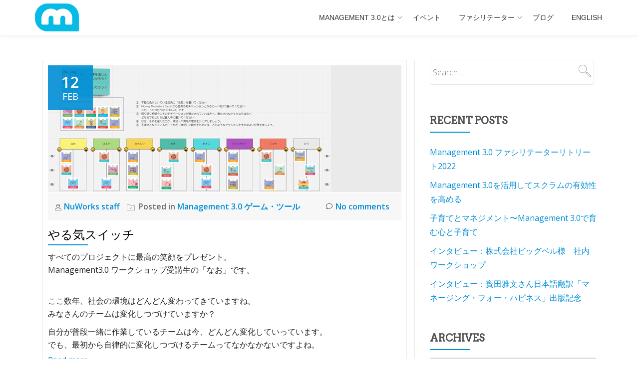

--- FILE ---
content_type: text/html; charset=UTF-8
request_url: https://management30.jp/blog/page/3/
body_size: 63376
content:
<!DOCTYPE html>
<html lang="en-GB" prefix="og: http://ogp.me/ns#" class="no-js">
<head>
<meta charset="UTF-8">
<meta name="viewport" content="width=device-width, initial-scale=1">
<link rel="profile" href="http://gmpg.org/xfn/11">
<link rel="pingback" href="https://management30.jp/xmlrpc.php">
<title>Management 3.0 | Page 3 of 12 | アジャイル・リーダーシップ、人の相互作用へのコミット、チェンジ・マネジメント実践</title>
<meta name='robots' content='max-image-preview:large' />

<!-- This site is optimized with the Yoast SEO plugin v9.6 - https://yoast.com/wordpress/plugins/seo/ -->
<link rel="canonical" href="https://management30.jp/blog/" />
<meta property="og:locale" content="en_GB" />
<meta property="og:type" content="article" />
<meta property="og:title" content="Management 3.0 | Page 3 of 12 | アジャイル・リーダーシップ、人の相互作用へのコミット、チェンジ・マネジメント実践" />
<meta property="og:url" content="https://management30.jp/blog/" />
<meta property="og:site_name" content="Management 3.0" />
<script type='application/ld+json'>{"@context":"https://schema.org","@type":"Organization","url":"https://management30.jp/","sameAs":[],"@id":"https://management30.jp/#organization","name":"Management 3.0 Japan","logo":"http://management30.jp/wp-content/uploads/2019/01/Management30_Logo_RGB_72dpi.png"}</script>
<!-- / Yoast SEO plugin. -->

<link rel='dns-prefetch' href='//fonts.googleapis.com' />
<link rel="alternate" type="application/rss+xml" title="Management 3.0 &raquo; Feed" href="https://management30.jp/feed/" />
<link rel="alternate" type="application/rss+xml" title="Management 3.0 &raquo; Comments Feed" href="https://management30.jp/comments/feed/" />
<script type="text/javascript">
/* <![CDATA[ */
window._wpemojiSettings = {"baseUrl":"https:\/\/s.w.org\/images\/core\/emoji\/15.0.3\/72x72\/","ext":".png","svgUrl":"https:\/\/s.w.org\/images\/core\/emoji\/15.0.3\/svg\/","svgExt":".svg","source":{"concatemoji":"\/\/management30.jp\/wp-includes\/js\/wp-emoji-release.min.js?ver=6.6.4"}};
/*! This file is auto-generated */
!function(i,n){var o,s,e;function c(e){try{var t={supportTests:e,timestamp:(new Date).valueOf()};sessionStorage.setItem(o,JSON.stringify(t))}catch(e){}}function p(e,t,n){e.clearRect(0,0,e.canvas.width,e.canvas.height),e.fillText(t,0,0);var t=new Uint32Array(e.getImageData(0,0,e.canvas.width,e.canvas.height).data),r=(e.clearRect(0,0,e.canvas.width,e.canvas.height),e.fillText(n,0,0),new Uint32Array(e.getImageData(0,0,e.canvas.width,e.canvas.height).data));return t.every(function(e,t){return e===r[t]})}function u(e,t,n){switch(t){case"flag":return n(e,"\ud83c\udff3\ufe0f\u200d\u26a7\ufe0f","\ud83c\udff3\ufe0f\u200b\u26a7\ufe0f")?!1:!n(e,"\ud83c\uddfa\ud83c\uddf3","\ud83c\uddfa\u200b\ud83c\uddf3")&&!n(e,"\ud83c\udff4\udb40\udc67\udb40\udc62\udb40\udc65\udb40\udc6e\udb40\udc67\udb40\udc7f","\ud83c\udff4\u200b\udb40\udc67\u200b\udb40\udc62\u200b\udb40\udc65\u200b\udb40\udc6e\u200b\udb40\udc67\u200b\udb40\udc7f");case"emoji":return!n(e,"\ud83d\udc26\u200d\u2b1b","\ud83d\udc26\u200b\u2b1b")}return!1}function f(e,t,n){var r="undefined"!=typeof WorkerGlobalScope&&self instanceof WorkerGlobalScope?new OffscreenCanvas(300,150):i.createElement("canvas"),a=r.getContext("2d",{willReadFrequently:!0}),o=(a.textBaseline="top",a.font="600 32px Arial",{});return e.forEach(function(e){o[e]=t(a,e,n)}),o}function t(e){var t=i.createElement("script");t.src=e,t.defer=!0,i.head.appendChild(t)}"undefined"!=typeof Promise&&(o="wpEmojiSettingsSupports",s=["flag","emoji"],n.supports={everything:!0,everythingExceptFlag:!0},e=new Promise(function(e){i.addEventListener("DOMContentLoaded",e,{once:!0})}),new Promise(function(t){var n=function(){try{var e=JSON.parse(sessionStorage.getItem(o));if("object"==typeof e&&"number"==typeof e.timestamp&&(new Date).valueOf()<e.timestamp+604800&&"object"==typeof e.supportTests)return e.supportTests}catch(e){}return null}();if(!n){if("undefined"!=typeof Worker&&"undefined"!=typeof OffscreenCanvas&&"undefined"!=typeof URL&&URL.createObjectURL&&"undefined"!=typeof Blob)try{var e="postMessage("+f.toString()+"("+[JSON.stringify(s),u.toString(),p.toString()].join(",")+"));",r=new Blob([e],{type:"text/javascript"}),a=new Worker(URL.createObjectURL(r),{name:"wpTestEmojiSupports"});return void(a.onmessage=function(e){c(n=e.data),a.terminate(),t(n)})}catch(e){}c(n=f(s,u,p))}t(n)}).then(function(e){for(var t in e)n.supports[t]=e[t],n.supports.everything=n.supports.everything&&n.supports[t],"flag"!==t&&(n.supports.everythingExceptFlag=n.supports.everythingExceptFlag&&n.supports[t]);n.supports.everythingExceptFlag=n.supports.everythingExceptFlag&&!n.supports.flag,n.DOMReady=!1,n.readyCallback=function(){n.DOMReady=!0}}).then(function(){return e}).then(function(){var e;n.supports.everything||(n.readyCallback(),(e=n.source||{}).concatemoji?t(e.concatemoji):e.wpemoji&&e.twemoji&&(t(e.twemoji),t(e.wpemoji)))}))}((window,document),window._wpemojiSettings);
/* ]]> */
</script>
<style id='wp-emoji-styles-inline-css' type='text/css'>

	img.wp-smiley, img.emoji {
		display: inline !important;
		border: none !important;
		box-shadow: none !important;
		height: 1em !important;
		width: 1em !important;
		margin: 0 0.07em !important;
		vertical-align: -0.1em !important;
		background: none !important;
		padding: 0 !important;
	}
</style>
<link rel='stylesheet' id='wp-block-library-css' href='//management30.jp/wp-includes/css/dist/block-library/style.min.css?ver=6.6.4' type='text/css' media='all' />
<style id='classic-theme-styles-inline-css' type='text/css'>
/*! This file is auto-generated */
.wp-block-button__link{color:#fff;background-color:#32373c;border-radius:9999px;box-shadow:none;text-decoration:none;padding:calc(.667em + 2px) calc(1.333em + 2px);font-size:1.125em}.wp-block-file__button{background:#32373c;color:#fff;text-decoration:none}
</style>
<style id='global-styles-inline-css' type='text/css'>
:root{--wp--preset--aspect-ratio--square: 1;--wp--preset--aspect-ratio--4-3: 4/3;--wp--preset--aspect-ratio--3-4: 3/4;--wp--preset--aspect-ratio--3-2: 3/2;--wp--preset--aspect-ratio--2-3: 2/3;--wp--preset--aspect-ratio--16-9: 16/9;--wp--preset--aspect-ratio--9-16: 9/16;--wp--preset--color--black: #000000;--wp--preset--color--cyan-bluish-gray: #abb8c3;--wp--preset--color--white: #ffffff;--wp--preset--color--pale-pink: #f78da7;--wp--preset--color--vivid-red: #cf2e2e;--wp--preset--color--luminous-vivid-orange: #ff6900;--wp--preset--color--luminous-vivid-amber: #fcb900;--wp--preset--color--light-green-cyan: #7bdcb5;--wp--preset--color--vivid-green-cyan: #00d084;--wp--preset--color--pale-cyan-blue: #8ed1fc;--wp--preset--color--vivid-cyan-blue: #0693e3;--wp--preset--color--vivid-purple: #9b51e0;--wp--preset--gradient--vivid-cyan-blue-to-vivid-purple: linear-gradient(135deg,rgba(6,147,227,1) 0%,rgb(155,81,224) 100%);--wp--preset--gradient--light-green-cyan-to-vivid-green-cyan: linear-gradient(135deg,rgb(122,220,180) 0%,rgb(0,208,130) 100%);--wp--preset--gradient--luminous-vivid-amber-to-luminous-vivid-orange: linear-gradient(135deg,rgba(252,185,0,1) 0%,rgba(255,105,0,1) 100%);--wp--preset--gradient--luminous-vivid-orange-to-vivid-red: linear-gradient(135deg,rgba(255,105,0,1) 0%,rgb(207,46,46) 100%);--wp--preset--gradient--very-light-gray-to-cyan-bluish-gray: linear-gradient(135deg,rgb(238,238,238) 0%,rgb(169,184,195) 100%);--wp--preset--gradient--cool-to-warm-spectrum: linear-gradient(135deg,rgb(74,234,220) 0%,rgb(151,120,209) 20%,rgb(207,42,186) 40%,rgb(238,44,130) 60%,rgb(251,105,98) 80%,rgb(254,248,76) 100%);--wp--preset--gradient--blush-light-purple: linear-gradient(135deg,rgb(255,206,236) 0%,rgb(152,150,240) 100%);--wp--preset--gradient--blush-bordeaux: linear-gradient(135deg,rgb(254,205,165) 0%,rgb(254,45,45) 50%,rgb(107,0,62) 100%);--wp--preset--gradient--luminous-dusk: linear-gradient(135deg,rgb(255,203,112) 0%,rgb(199,81,192) 50%,rgb(65,88,208) 100%);--wp--preset--gradient--pale-ocean: linear-gradient(135deg,rgb(255,245,203) 0%,rgb(182,227,212) 50%,rgb(51,167,181) 100%);--wp--preset--gradient--electric-grass: linear-gradient(135deg,rgb(202,248,128) 0%,rgb(113,206,126) 100%);--wp--preset--gradient--midnight: linear-gradient(135deg,rgb(2,3,129) 0%,rgb(40,116,252) 100%);--wp--preset--font-size--small: 13px;--wp--preset--font-size--medium: 20px;--wp--preset--font-size--large: 36px;--wp--preset--font-size--x-large: 42px;--wp--preset--spacing--20: 0.44rem;--wp--preset--spacing--30: 0.67rem;--wp--preset--spacing--40: 1rem;--wp--preset--spacing--50: 1.5rem;--wp--preset--spacing--60: 2.25rem;--wp--preset--spacing--70: 3.38rem;--wp--preset--spacing--80: 5.06rem;--wp--preset--shadow--natural: 6px 6px 9px rgba(0, 0, 0, 0.2);--wp--preset--shadow--deep: 12px 12px 50px rgba(0, 0, 0, 0.4);--wp--preset--shadow--sharp: 6px 6px 0px rgba(0, 0, 0, 0.2);--wp--preset--shadow--outlined: 6px 6px 0px -3px rgba(255, 255, 255, 1), 6px 6px rgba(0, 0, 0, 1);--wp--preset--shadow--crisp: 6px 6px 0px rgba(0, 0, 0, 1);}:where(.is-layout-flex){gap: 0.5em;}:where(.is-layout-grid){gap: 0.5em;}body .is-layout-flex{display: flex;}.is-layout-flex{flex-wrap: wrap;align-items: center;}.is-layout-flex > :is(*, div){margin: 0;}body .is-layout-grid{display: grid;}.is-layout-grid > :is(*, div){margin: 0;}:where(.wp-block-columns.is-layout-flex){gap: 2em;}:where(.wp-block-columns.is-layout-grid){gap: 2em;}:where(.wp-block-post-template.is-layout-flex){gap: 1.25em;}:where(.wp-block-post-template.is-layout-grid){gap: 1.25em;}.has-black-color{color: var(--wp--preset--color--black) !important;}.has-cyan-bluish-gray-color{color: var(--wp--preset--color--cyan-bluish-gray) !important;}.has-white-color{color: var(--wp--preset--color--white) !important;}.has-pale-pink-color{color: var(--wp--preset--color--pale-pink) !important;}.has-vivid-red-color{color: var(--wp--preset--color--vivid-red) !important;}.has-luminous-vivid-orange-color{color: var(--wp--preset--color--luminous-vivid-orange) !important;}.has-luminous-vivid-amber-color{color: var(--wp--preset--color--luminous-vivid-amber) !important;}.has-light-green-cyan-color{color: var(--wp--preset--color--light-green-cyan) !important;}.has-vivid-green-cyan-color{color: var(--wp--preset--color--vivid-green-cyan) !important;}.has-pale-cyan-blue-color{color: var(--wp--preset--color--pale-cyan-blue) !important;}.has-vivid-cyan-blue-color{color: var(--wp--preset--color--vivid-cyan-blue) !important;}.has-vivid-purple-color{color: var(--wp--preset--color--vivid-purple) !important;}.has-black-background-color{background-color: var(--wp--preset--color--black) !important;}.has-cyan-bluish-gray-background-color{background-color: var(--wp--preset--color--cyan-bluish-gray) !important;}.has-white-background-color{background-color: var(--wp--preset--color--white) !important;}.has-pale-pink-background-color{background-color: var(--wp--preset--color--pale-pink) !important;}.has-vivid-red-background-color{background-color: var(--wp--preset--color--vivid-red) !important;}.has-luminous-vivid-orange-background-color{background-color: var(--wp--preset--color--luminous-vivid-orange) !important;}.has-luminous-vivid-amber-background-color{background-color: var(--wp--preset--color--luminous-vivid-amber) !important;}.has-light-green-cyan-background-color{background-color: var(--wp--preset--color--light-green-cyan) !important;}.has-vivid-green-cyan-background-color{background-color: var(--wp--preset--color--vivid-green-cyan) !important;}.has-pale-cyan-blue-background-color{background-color: var(--wp--preset--color--pale-cyan-blue) !important;}.has-vivid-cyan-blue-background-color{background-color: var(--wp--preset--color--vivid-cyan-blue) !important;}.has-vivid-purple-background-color{background-color: var(--wp--preset--color--vivid-purple) !important;}.has-black-border-color{border-color: var(--wp--preset--color--black) !important;}.has-cyan-bluish-gray-border-color{border-color: var(--wp--preset--color--cyan-bluish-gray) !important;}.has-white-border-color{border-color: var(--wp--preset--color--white) !important;}.has-pale-pink-border-color{border-color: var(--wp--preset--color--pale-pink) !important;}.has-vivid-red-border-color{border-color: var(--wp--preset--color--vivid-red) !important;}.has-luminous-vivid-orange-border-color{border-color: var(--wp--preset--color--luminous-vivid-orange) !important;}.has-luminous-vivid-amber-border-color{border-color: var(--wp--preset--color--luminous-vivid-amber) !important;}.has-light-green-cyan-border-color{border-color: var(--wp--preset--color--light-green-cyan) !important;}.has-vivid-green-cyan-border-color{border-color: var(--wp--preset--color--vivid-green-cyan) !important;}.has-pale-cyan-blue-border-color{border-color: var(--wp--preset--color--pale-cyan-blue) !important;}.has-vivid-cyan-blue-border-color{border-color: var(--wp--preset--color--vivid-cyan-blue) !important;}.has-vivid-purple-border-color{border-color: var(--wp--preset--color--vivid-purple) !important;}.has-vivid-cyan-blue-to-vivid-purple-gradient-background{background: var(--wp--preset--gradient--vivid-cyan-blue-to-vivid-purple) !important;}.has-light-green-cyan-to-vivid-green-cyan-gradient-background{background: var(--wp--preset--gradient--light-green-cyan-to-vivid-green-cyan) !important;}.has-luminous-vivid-amber-to-luminous-vivid-orange-gradient-background{background: var(--wp--preset--gradient--luminous-vivid-amber-to-luminous-vivid-orange) !important;}.has-luminous-vivid-orange-to-vivid-red-gradient-background{background: var(--wp--preset--gradient--luminous-vivid-orange-to-vivid-red) !important;}.has-very-light-gray-to-cyan-bluish-gray-gradient-background{background: var(--wp--preset--gradient--very-light-gray-to-cyan-bluish-gray) !important;}.has-cool-to-warm-spectrum-gradient-background{background: var(--wp--preset--gradient--cool-to-warm-spectrum) !important;}.has-blush-light-purple-gradient-background{background: var(--wp--preset--gradient--blush-light-purple) !important;}.has-blush-bordeaux-gradient-background{background: var(--wp--preset--gradient--blush-bordeaux) !important;}.has-luminous-dusk-gradient-background{background: var(--wp--preset--gradient--luminous-dusk) !important;}.has-pale-ocean-gradient-background{background: var(--wp--preset--gradient--pale-ocean) !important;}.has-electric-grass-gradient-background{background: var(--wp--preset--gradient--electric-grass) !important;}.has-midnight-gradient-background{background: var(--wp--preset--gradient--midnight) !important;}.has-small-font-size{font-size: var(--wp--preset--font-size--small) !important;}.has-medium-font-size{font-size: var(--wp--preset--font-size--medium) !important;}.has-large-font-size{font-size: var(--wp--preset--font-size--large) !important;}.has-x-large-font-size{font-size: var(--wp--preset--font-size--x-large) !important;}
:where(.wp-block-post-template.is-layout-flex){gap: 1.25em;}:where(.wp-block-post-template.is-layout-grid){gap: 1.25em;}
:where(.wp-block-columns.is-layout-flex){gap: 2em;}:where(.wp-block-columns.is-layout-grid){gap: 2em;}
:root :where(.wp-block-pullquote){font-size: 1.5em;line-height: 1.6;}
</style>
<link rel='stylesheet' id='simple-event-planner-front-end-css' href='//management30.jp/wp-content/plugins/simple-event-planner/public/css/simple-event-planner-public.css?ver=2.1.1' type='text/css' media='all' />
<link rel='stylesheet' id='simple-event-planner-font-awesome-css' href='//management30.jp/wp-content/plugins/simple-event-planner/public/css/font-awesome.min.css?ver=4.7.0' type='text/css' media='all' />
<link rel='stylesheet' id='tt-easy-google-fonts-css' href='//fonts.googleapis.com/css?family=Arvo%3Aregular&#038;subset=latin%2Call&#038;ver=6.6.4' type='text/css' media='all' />
<link rel='stylesheet' id='parallax-one-fonts-css' href='//fonts.googleapis.com/css?family=Cabin%3A400%2C600%7COpen+Sans%3A400%2C300%2C600&#038;subset=latin%2Clatin-ext' type='text/css' media='all' />
<link rel='stylesheet' id='parallax-one-bootstrap-style-css' href='//management30.jp/wp-content/themes/Parallax-One/css/bootstrap.min.css?ver=3.3.1' type='text/css' media='all' />
<link rel='stylesheet' id='parallax-one-font-awesome-css' href='//management30.jp/wp-content/themes/Parallax-One/css/font-awesome.min.css?ver=6.6.4' type='text/css' media='all' />
<link rel='stylesheet' id='parallax-one-style-css' href='//management30.jp/wp-content/themes/Parallax-One/style.css?ver=1.0.0' type='text/css' media='all' />
<link rel='stylesheet' id='um_fonticons_ii-css' href='//management30.jp/wp-content/plugins/ultimate-member/assets/css/um-fonticons-ii.css?ver=2.4.2' type='text/css' media='all' />
<link rel='stylesheet' id='um_fonticons_fa-css' href='//management30.jp/wp-content/plugins/ultimate-member/assets/css/um-fonticons-fa.css?ver=2.4.2' type='text/css' media='all' />
<link rel='stylesheet' id='select2-css' href='//management30.jp/wp-content/plugins/ultimate-member/assets/css/select2/select2.min.css?ver=4.0.13' type='text/css' media='all' />
<link rel='stylesheet' id='um_crop-css' href='//management30.jp/wp-content/plugins/ultimate-member/assets/css/um-crop.css?ver=2.4.2' type='text/css' media='all' />
<link rel='stylesheet' id='um_modal-css' href='//management30.jp/wp-content/plugins/ultimate-member/assets/css/um-modal.css?ver=2.4.2' type='text/css' media='all' />
<link rel='stylesheet' id='um_styles-css' href='//management30.jp/wp-content/plugins/ultimate-member/assets/css/um-styles.css?ver=2.4.2' type='text/css' media='all' />
<link rel='stylesheet' id='um_profile-css' href='//management30.jp/wp-content/plugins/ultimate-member/assets/css/um-profile.css?ver=2.4.2' type='text/css' media='all' />
<link rel='stylesheet' id='um_account-css' href='//management30.jp/wp-content/plugins/ultimate-member/assets/css/um-account.css?ver=2.4.2' type='text/css' media='all' />
<link rel='stylesheet' id='um_misc-css' href='//management30.jp/wp-content/plugins/ultimate-member/assets/css/um-misc.css?ver=2.4.2' type='text/css' media='all' />
<link rel='stylesheet' id='um_fileupload-css' href='//management30.jp/wp-content/plugins/ultimate-member/assets/css/um-fileupload.css?ver=2.4.2' type='text/css' media='all' />
<link rel='stylesheet' id='um_datetime-css' href='//management30.jp/wp-content/plugins/ultimate-member/assets/css/pickadate/default.css?ver=2.4.2' type='text/css' media='all' />
<link rel='stylesheet' id='um_datetime_date-css' href='//management30.jp/wp-content/plugins/ultimate-member/assets/css/pickadate/default.date.css?ver=2.4.2' type='text/css' media='all' />
<link rel='stylesheet' id='um_datetime_time-css' href='//management30.jp/wp-content/plugins/ultimate-member/assets/css/pickadate/default.time.css?ver=2.4.2' type='text/css' media='all' />
<link rel='stylesheet' id='um_raty-css' href='//management30.jp/wp-content/plugins/ultimate-member/assets/css/um-raty.css?ver=2.4.2' type='text/css' media='all' />
<link rel='stylesheet' id='um_scrollbar-css' href='//management30.jp/wp-content/plugins/ultimate-member/assets/css/simplebar.css?ver=2.4.2' type='text/css' media='all' />
<link rel='stylesheet' id='um_tipsy-css' href='//management30.jp/wp-content/plugins/ultimate-member/assets/css/um-tipsy.css?ver=2.4.2' type='text/css' media='all' />
<link rel='stylesheet' id='um_responsive-css' href='//management30.jp/wp-content/plugins/ultimate-member/assets/css/um-responsive.css?ver=2.4.2' type='text/css' media='all' />
<link rel='stylesheet' id='um_default_css-css' href='//management30.jp/wp-content/plugins/ultimate-member/assets/css/um-old-default.css?ver=2.4.2' type='text/css' media='all' />
<script type="text/javascript" src="//management30.jp/wp-includes/js/jquery/jquery.min.js?ver=3.7.1" id="jquery-core-js"></script>
<script type="text/javascript" src="//management30.jp/wp-includes/js/jquery/jquery-migrate.min.js?ver=3.4.1" id="jquery-migrate-js"></script>
<script type="text/javascript" src="//management30.jp/wp-content/plugins/ultimate-member/assets/js/um-gdpr.min.js?ver=2.4.2" id="um-gdpr-js"></script>
<link rel="https://api.w.org/" href="https://management30.jp/wp-json/" /><link rel="EditURI" type="application/rsd+xml" title="RSD" href="https://management30.jp/xmlrpc.php?rsd" />
<meta name="generator" content="WordPress 6.6.4" />

		<script>
			(function(i,s,o,g,r,a,m){i['GoogleAnalyticsObject']=r;i[r]=i[r]||function(){
			(i[r].q=i[r].q||[]).push(arguments)},i[r].l=1*new Date();a=s.createElement(o),
			m=s.getElementsByTagName(o)[0];a.async=1;a.src=g;m.parentNode.insertBefore(a,m)
			})(window,document,'script','https://www.google-analytics.com/analytics.js','ga');
			ga('create', 'UA-132832573-1', 'auto');
			ga('send', 'pageview');
		</script>

			<style type="text/css">
			.um_request_name {
				display: none !important;
			}
		</style>
	<!--[if lt IE 9]>
<script src="//management30.jp/wp-content/themes/Parallax-One/js/html5shiv.min.js"></script>
<![endif]-->
<!-- All in one Favicon 4.5 --><link rel="shortcut icon" href="http://management30.jp/wp-content/uploads/2017/06/favicon-1.ico" />
<link rel="apple-touch-icon" href="http://management30.jp/wp-content/uploads/2017/06/Management30_SocialMediaIcons_M30_354x354.png" />
<link rel="icon" href="https://management30.jp/wp-content/uploads/2019/01/cropped-Management30_Logo_browserbar-32x32.png" sizes="32x32" />
<link rel="icon" href="https://management30.jp/wp-content/uploads/2019/01/cropped-Management30_Logo_browserbar-192x192.png" sizes="192x192" />
<link rel="apple-touch-icon" href="https://management30.jp/wp-content/uploads/2019/01/cropped-Management30_Logo_browserbar-180x180.png" />
<meta name="msapplication-TileImage" content="https://management30.jp/wp-content/uploads/2019/01/cropped-Management30_Logo_browserbar-270x270.png" />
<style id="tt-easy-google-font-styles" type="text/css">p { color: #222222; }
h1 { color: #222222; font-family: 'Arvo'; font-style: normal; font-weight: 400; }
h2 { color: #222222; font-family: 'Arvo'; font-style: normal; font-weight: 400; }
h3 { color: #222222; font-family: 'Arvo'; font-style: normal; font-weight: 400; }
h4 { color: #222222; font-family: 'Arvo'; font-style: normal; font-weight: 400; }
h5 { color: #222222; font-family: 'Arvo'; font-style: normal; font-weight: 400; }
h6 { color: #222222; font-family: 'Arvo'; font-style: normal; font-weight: 400; }
</style></head>

<body itemscope itemtype="http://schema.org/WebPage" class="home blog paged paged-3 group-blog parallax-one" dir="
																			ltr">
<div id="mobilebgfix">
	<div class="mobile-bg-fix-img-wrap">
	<div class="mobile-bg-fix-img"></div>
	</div>
	<div class="mobile-bg-fix-whole-site">

	<a class="skip-link screen-reader-text" href="#content">Skip to content</a>
	<!-- =========================
	 PRE LOADER
	============================== -->
	<div class="preloader"><div class="status">&nbsp;</div></div>

	<!-- =========================
	 SECTION: HOME / HEADER
	============================== -->
	<!--header-->
		<header itemscope itemtype="http://schema.org/WPHeader" id="masthead" role="banner" data-stellar-background-ratio="0.5" class="header header-style-one site-header">
			<!-- COLOR OVER IMAGE -->
				<div class="overlay-layer-nav 
		sticky-navigation-open">

			<!-- STICKY NAVIGATION -->
			<div class="navbar navbar-inverse bs-docs-nav navbar-fixed-top sticky-navigation appear-on-scroll">
				<!-- CONTAINER -->
				<div class="container">

					<div class="navbar-header">

						<!-- LOGO -->

						<button title='Toggle Menu' aria-controls='menu-main-menu' aria-expanded='false' type="button" class="navbar-toggle menu-toggle" id="menu-toggle" data-toggle="collapse" data-target="#menu-primary">
							<span class="screen-reader-text">Toggle navigation</span>
							<span class="icon-bar"></span>
							<span class="icon-bar"></span>
							<span class="icon-bar"></span>
						</button>

						<a href="https://management30.jp/" class="navbar-brand" title="Management 3.0"><img src="//management30.jp/wp-content/uploads/2019/01/m30logo.png" alt="Management 3.0"></a><div class="header-logo-wrap text-header paralax_one_only_customizer"><h1 itemprop="headline" id="site-title" class="site-title"><a href="https://management30.jp/" title="Management 3.0" rel="home">Management 3.0</a></h1><p itemprop="description" id="site-description" class="site-description">アジャイル・リーダーシップ、人の相互作用へのコミット、チェンジ・マネジメント実践</p></div>
					</div>

					<!-- MENU -->
					<div itemscope itemtype="http://schema.org/SiteNavigationElement" aria-label="Primary Menu" id="menu-primary" class="navbar-collapse collapse">
						<!-- LOGO ON STICKY NAV BAR -->
						<div id="site-header-menu" class="site-header-menu">
							<nav id="site-navigation" class="main-navigation" role="navigation">
							<div class="menu-main-container"><ul id="menu-main" class="primary-menu small-text"><li id="menu-item-38" class="menu-item menu-item-type-post_type menu-item-object-page menu-item-has-children menu-item-38"><a href="https://management30.jp/m30/">Management 3.0とは</a>
<ul class="sub-menu">
	<li id="menu-item-39" class="menu-item menu-item-type-post_type menu-item-object-page menu-item-39"><a href="https://management30.jp/workshops/">ワークショップ</a></li>
	<li id="menu-item-57" class="menu-item menu-item-type-post_type menu-item-object-page menu-item-57"><a href="https://management30.jp/practice/">Management 3.0のプラクティス</a></li>
	<li id="menu-item-72" class="menu-item menu-item-type-post_type menu-item-object-page menu-item-72"><a href="https://management30.jp/modules/">Management 3.0のモジュール</a></li>
</ul>
</li>
<li id="menu-item-96" class="menu-item menu-item-type-post_type menu-item-object-page menu-item-96"><a href="https://management30.jp/events/">イベント</a></li>
<li id="menu-item-311" class="menu-item menu-item-type-post_type menu-item-object-page menu-item-has-children menu-item-311"><a href="https://management30.jp/members/">ファシリテーター</a>
<ul class="sub-menu">
	<li id="menu-item-142" class="menu-item menu-item-type-post_type menu-item-object-page menu-item-142"><a href="https://management30.jp/m30facilitator/">Management 3.0ファシリテーターの定義と説明</a></li>
	<li id="menu-item-109" class="menu-item menu-item-type-post_type menu-item-object-page menu-item-109"><a href="https://management30.jp/become-a-facilitator/">ライセンスファシリテーターになるには？</a></li>
</ul>
</li>
<li id="menu-item-182" class="menu-item menu-item-type-post_type menu-item-object-page menu-item-182"><a href="https://management30.jp/blog/">ブログ</a></li>
<li id="menu-item-40" class="menu-item menu-item-type-custom menu-item-object-custom menu-item-40"><a href="http://management30.com">English</a></li>
</ul></div>							</nav>
						</div>
					</div>


				</div>
				<!-- /END CONTAINER -->
			</div>
			<!-- /END STICKY NAVIGATION -->

	</div>
	<!-- /END COLOR OVER IMAGE -->
	</header>
<!-- /END HOME / HEADER  -->

<div role="main" id="content" class="content-warp">
		<div class="container">
		<div id="primary" class="content-area col-md-8 post-list">
			<main 
			itemscope itemtype="http://schema.org/Blog" id="main" class="site-main" role="main">

				
																						<article itemscope itemprop="blogPosts" itemtype="http://schema.org/BlogPosting" itemtype="http://schema.org/BlogPosting" class="border-bottom-hover blog-post-wrap post-1682 post type-post status-publish format-standard has-post-thumbnail hentry category-management-3-0- category-management-3-0" title="Blog post: やる気スイッチ">
		<header class="entry-header">

			<div class="post-img-wrap">
				 <a href="https://management30.jp/2021/02/12/m30-in-action-mm-switch/" title="やる気スイッチ" >

															<picture itemscope itemprop="image">
					<source media="(max-width: 600px)" srcset="https://management30.jp/wp-content/uploads/2021/02/画像3_nao-500x233.png">
					<img src="https://management30.jp/wp-content/uploads/2021/02/画像3_nao.png" alt="やる気スイッチ">
					</picture>
					
				</a>
				<div class="post-date entry-published updated">
					<span class="post-date-day">12</span>
					<span class="post-date-month">Feb</span>
				</div>

				
			</div>

			<div class="entry-meta list-post-entry-meta">
				<span itemscope itemprop="author" itemtype="http://schema.org/Person" class="entry-author post-author">
					<span  itemprop="name" class="entry-author author vcard">
					<i class="icon-man-people-streamline-user"></i><a itemprop="url" class="url fn n" href="https://management30.jp/author/kumiko/" rel="author">NuWorks staff </a>
					</span>
				</span>
				<span class="posted-in entry-terms-categories" itemprop="articleSection">
					<i class="icon-basic-elaboration-folder-check"></i>Posted in
					<a href="https://management30.jp/category/management-3-0-%e3%82%b2%e3%83%bc%e3%83%a0%e3%83%bb%e3%83%84%e3%83%bc%e3%83%ab/" rel="category tag">Management 3.0 ゲーム・ツール</a>				</span>
				<a href="https://management30.jp/2021/02/12/m30-in-action-mm-switch/#respond" class="post-comments">
					<i class="icon-comment-alt"></i>No comments				</a>
			</div><!-- .entry-meta -->

		<h2 class="entry-title" itemprop="headline"><a href="https://management30.jp/2021/02/12/m30-in-action-mm-switch/" rel="bookmark">やる気スイッチ</a></h2>		<div class="colored-line-left"></div>
		<div class="clearfix"></div>

	</header><!-- .entry-header -->
	<div itemprop="description" class="entry-content entry-summary">
		
<p>すべてのプロジェクトに最高の笑顔をプレゼント。<br /> Management3.0 ワークショップ受講生の「なお」です。 <br /><br /></p>



<p></p>



<p>ここ数年、社会の環境はどんどん変わってきていますね。<br /> みなさんのチームは変化しつづけていますか？ <br /></p>



<p>自分が普段一緒に作業しているチームは今、どんどん変化していっています。<br /> でも、最初から自律的に変化しつづけるチームってなかなかないですよね。<br /> </p>



 <a href="https://management30.jp/2021/02/12/m30-in-action-mm-switch/#more-1682" class="more-link">Read more <span class="screen-reader-text"> about やる気スイッチ </span> &#8230;</a>
			</div><!-- .entry-content -->
	</article><!-- #post-## -->
																							<article itemscope itemprop="blogPosts" itemtype="http://schema.org/BlogPosting" itemtype="http://schema.org/BlogPosting" class="border-bottom-hover blog-post-wrap post-1653 post type-post status-publish format-standard has-post-thumbnail hentry category-management-3-0- category-management-3-0" title="Blog post: チームのモチベーションと深い対話を促進するムービング・モチベーターズの新しい活用法">
		<header class="entry-header">

			<div class="post-img-wrap">
				 <a href="https://management30.jp/2020/12/22/m30-mm-alternative/" title="チームのモチベーションと深い対話を促進するムービング・モチベーターズの新しい活用法" >

															<picture itemscope itemprop="image">
					<source media="(max-width: 600px)" srcset="https://management30.jp/wp-content/uploads/2020/12/movingmotivators-haufen-730x340-500x233.jpg">
					<img src="https://management30.jp/wp-content/uploads/2020/12/movingmotivators-haufen-730x340.jpg" alt="チームのモチベーションと深い対話を促進するムービング・モチベーターズの新しい活用法">
					</picture>
					
				</a>
				<div class="post-date entry-published updated">
					<span class="post-date-day">22</span>
					<span class="post-date-month">Dec</span>
				</div>

				
			</div>

			<div class="entry-meta list-post-entry-meta">
				<span itemscope itemprop="author" itemtype="http://schema.org/Person" class="entry-author post-author">
					<span  itemprop="name" class="entry-author author vcard">
					<i class="icon-man-people-streamline-user"></i><a itemprop="url" class="url fn n" href="https://management30.jp/author/nuspi/" rel="author">Stefan Nüsperling </a>
					</span>
				</span>
				<span class="posted-in entry-terms-categories" itemprop="articleSection">
					<i class="icon-basic-elaboration-folder-check"></i>Posted in
					<a href="https://management30.jp/category/management-3-0-%e3%82%b2%e3%83%bc%e3%83%a0%e3%83%bb%e3%83%84%e3%83%bc%e3%83%ab/" rel="category tag">Management 3.0 ゲーム・ツール</a>				</span>
				<a href="https://management30.jp/2020/12/22/m30-mm-alternative/#respond" class="post-comments">
					<i class="icon-comment-alt"></i>No comments				</a>
			</div><!-- .entry-meta -->

		<h2 class="entry-title" itemprop="headline"><a href="https://management30.jp/2020/12/22/m30-mm-alternative/" rel="bookmark">チームのモチベーションと深い対話を促進するムービング・モチベーターズの新しい活用法</a></h2>		<div class="colored-line-left"></div>
		<div class="clearfix"></div>

	</header><!-- .entry-header -->
	<div itemprop="description" class="entry-content entry-summary">
		
<p>こんにちは、ステファンです。</p>



<p>以前のブログでは、ムービング・モチベーターズゲームについて書きました。もしご存知ない方は、まずは<a href="https://nuworks.jp/ja/2017/06/28/moving-motivators-jp-release/">こちら</a>をお読みください。</p>



<p><a href="https://nuworks.jp/ja/product/mov-motivators/">ムービング・モチベーターズ</a>とは、一言で言うと、10の内発的および外発的動機付けで構成されるManagement3.0のカードゲームです。 自分と相手のお互いのモチベーションを理解するのに役立ちます。 それだけでなく、自分自身をより深く知るための内省の１つとしてもとても有益だと思っています。</p>



<p>私は今までにムービング・モチベーターズをグループや個人で何度も行いました。 何度か繰り返し行ううちに、さらに発展した使い方を生み出しました。今回は私なりの新しい使い方について共有したいと思います。</p>



 <a href="https://management30.jp/2020/12/22/m30-mm-alternative/#more-1653" class="more-link">Read more <span class="screen-reader-text"> about チームのモチベーションと深い対話を促進するムービング・モチベーターズの新しい活用法 </span> &#8230;</a>
			</div><!-- .entry-content -->
	</article><!-- #post-## -->
																							<article itemscope itemprop="blogPosts" itemtype="http://schema.org/BlogPosting" itemtype="http://schema.org/BlogPosting" class="border-bottom-hover blog-post-wrap post-1648 post type-post status-publish format-standard has-post-thumbnail hentry category-1" title="Blog post: 実践ブログ紹介～ウイングアーク1ｓｔ様">
		<header class="entry-header">

			<div class="post-img-wrap">
				 <a href="https://management30.jp/2020/12/18/m30-inaction-wingarc2/" title="実践ブログ紹介～ウイングアーク1ｓｔ様" >

															<picture itemscope itemprop="image">
					<source media="(max-width: 600px)" srcset="https://management30.jp/wp-content/uploads/2020/12/1_SzfzwfPa2gfl_LQyeCeA3A-500x233.jpeg">
					<img src="https://management30.jp/wp-content/uploads/2020/12/1_SzfzwfPa2gfl_LQyeCeA3A-700x340.jpeg" alt="実践ブログ紹介～ウイングアーク1ｓｔ様">
					</picture>
					
				</a>
				<div class="post-date entry-published updated">
					<span class="post-date-day">18</span>
					<span class="post-date-month">Dec</span>
				</div>

				
			</div>

			<div class="entry-meta list-post-entry-meta">
				<span itemscope itemprop="author" itemtype="http://schema.org/Person" class="entry-author post-author">
					<span  itemprop="name" class="entry-author author vcard">
					<i class="icon-man-people-streamline-user"></i><a itemprop="url" class="url fn n" href="https://management30.jp/author/kumiko/" rel="author">NuWorks staff </a>
					</span>
				</span>
				<span class="posted-in entry-terms-categories" itemprop="articleSection">
					<i class="icon-basic-elaboration-folder-check"></i>Posted in
					<a href="https://management30.jp/category/%e6%9c%aa%e5%88%86%e9%a1%9e/" rel="category tag">未分類</a>				</span>
				<a href="https://management30.jp/2020/12/18/m30-inaction-wingarc2/#respond" class="post-comments">
					<i class="icon-comment-alt"></i>No comments				</a>
			</div><!-- .entry-meta -->

		<h2 class="entry-title" itemprop="headline"><a href="https://management30.jp/2020/12/18/m30-inaction-wingarc2/" rel="bookmark">実践ブログ紹介～ウイングアーク1ｓｔ様</a></h2>		<div class="colored-line-left"></div>
		<div class="clearfix"></div>

	</header><!-- .entry-header -->
	<div itemprop="description" class="entry-content entry-summary">
		
<p>Management 3.0ファシリテーターの高橋裕之さんがいらっしゃる<a href="https://www.wingarc.com/index.html">ウイングアーク1ｓｔ株式会社</a>様。</p>



<p>以前のManagement 3.0ワークショップに各地から4名でご参加くださいました。</p>



 <a href="https://management30.jp/2020/12/18/m30-inaction-wingarc2/#more-1648" class="more-link">Read more <span class="screen-reader-text"> about 実践ブログ紹介～ウイングアーク1ｓｔ様 </span> &#8230;</a>
			</div><!-- .entry-content -->
	</article><!-- #post-## -->
																							<article itemscope itemprop="blogPosts" itemtype="http://schema.org/BlogPosting" itemtype="http://schema.org/BlogPosting" class="border-bottom-hover blog-post-wrap post-1621 post type-post status-publish format-standard has-post-thumbnail hentry category-management-3-0- category-management-3-0" title="Blog post: デリゲーションポーカー紹介ブログ・動画のご紹介">
		<header class="entry-header">

			<div class="post-img-wrap">
				 <a href="https://management30.jp/2020/11/26/delegationpoker-wingarc/" title="デリゲーションポーカー紹介ブログ・動画のご紹介" >

															<picture itemscope itemprop="image">
					<source media="(max-width: 600px)" srcset="https://management30.jp/wp-content/uploads/2020/11/1_lbF-qoYDg5QYJqitwqy80Q-500x233.png">
					<img src="https://management30.jp/wp-content/uploads/2020/11/1_lbF-qoYDg5QYJqitwqy80Q-700x340.png" alt="デリゲーションポーカー紹介ブログ・動画のご紹介">
					</picture>
					
				</a>
				<div class="post-date entry-published updated">
					<span class="post-date-day">26</span>
					<span class="post-date-month">Nov</span>
				</div>

				
			</div>

			<div class="entry-meta list-post-entry-meta">
				<span itemscope itemprop="author" itemtype="http://schema.org/Person" class="entry-author post-author">
					<span  itemprop="name" class="entry-author author vcard">
					<i class="icon-man-people-streamline-user"></i><a itemprop="url" class="url fn n" href="https://management30.jp/author/kumiko/" rel="author">NuWorks staff </a>
					</span>
				</span>
				<span class="posted-in entry-terms-categories" itemprop="articleSection">
					<i class="icon-basic-elaboration-folder-check"></i>Posted in
					<a href="https://management30.jp/category/management-3-0-%e3%82%b2%e3%83%bc%e3%83%a0%e3%83%bb%e3%83%84%e3%83%bc%e3%83%ab/" rel="category tag">Management 3.0 ゲーム・ツール</a>				</span>
				<a href="https://management30.jp/2020/11/26/delegationpoker-wingarc/#respond" class="post-comments">
					<i class="icon-comment-alt"></i>No comments				</a>
			</div><!-- .entry-meta -->

		<h2 class="entry-title" itemprop="headline"><a href="https://management30.jp/2020/11/26/delegationpoker-wingarc/" rel="bookmark">デリゲーションポーカー紹介ブログ・動画のご紹介</a></h2>		<div class="colored-line-left"></div>
		<div class="clearfix"></div>

	</header><!-- .entry-header -->
	<div itemprop="description" class="entry-content entry-summary">
		
<p>ウイングアーク1st 株式会社様のソフトウェアプロセス改善チーム ”SPI G” の方々が運営するチャンネル 「GROW TV」。</p>



<p>Management 3.0ファシリテーターの高橋さんと、ワークショップに参加してくださった荒川さん、山﨑さん、メンバーの内藤さんがとても魅力的な動画を作られています。</p>



<p>

☞<strong>ブログ・動画は<a href="https://link.medium.com/hvIeBMcrybb">こちら</a></strong></p>



 <a href="https://management30.jp/2020/11/26/delegationpoker-wingarc/#more-1621" class="more-link">Read more <span class="screen-reader-text"> about デリゲーションポーカー紹介ブログ・動画のご紹介 </span> &#8230;</a>
			</div><!-- .entry-content -->
	</article><!-- #post-## -->
																							<article itemscope itemprop="blogPosts" itemtype="http://schema.org/BlogPosting" itemtype="http://schema.org/BlogPosting" class="border-bottom-hover blog-post-wrap post-1609 post type-post status-publish format-standard has-post-thumbnail hentry category-management-3-0" title="Blog post: Management 3.0のボーナスシステム “メリットマネー”">
		<header class="entry-header">

			<div class="post-img-wrap">
				 <a href="https://management30.jp/2020/11/06/management-30-meritmoney-blog/" title="Management 3.0のボーナスシステム “メリットマネー”" >

															<picture itemscope itemprop="image">
					<source media="(max-width: 600px)" srcset="https://management30.jp/wp-content/uploads/2020/11/money-704x340-500x233.png">
					<img src="https://management30.jp/wp-content/uploads/2020/11/money-704x340-704x340.png" alt="Management 3.0のボーナスシステム “メリットマネー”">
					</picture>
					
				</a>
				<div class="post-date entry-published updated">
					<span class="post-date-day">06</span>
					<span class="post-date-month">Nov</span>
				</div>

				
			</div>

			<div class="entry-meta list-post-entry-meta">
				<span itemscope itemprop="author" itemtype="http://schema.org/Person" class="entry-author post-author">
					<span  itemprop="name" class="entry-author author vcard">
					<i class="icon-man-people-streamline-user"></i><a itemprop="url" class="url fn n" href="https://management30.jp/author/kumiko/" rel="author">NuWorks staff </a>
					</span>
				</span>
				<span class="posted-in entry-terms-categories" itemprop="articleSection">
					<i class="icon-basic-elaboration-folder-check"></i>Posted in
					<a href="https://management30.jp/category/management-3-0%e3%83%97%e3%83%a9%e3%82%af%e3%83%86%e3%82%a3%e3%82%b9/" rel="category tag">Management 3.0プラクティス</a>				</span>
				<a href="https://management30.jp/2020/11/06/management-30-meritmoney-blog/#respond" class="post-comments">
					<i class="icon-comment-alt"></i>No comments				</a>
			</div><!-- .entry-meta -->

		<h2 class="entry-title" itemprop="headline"><a href="https://management30.jp/2020/11/06/management-30-meritmoney-blog/" rel="bookmark">Management 3.0のボーナスシステム “メリットマネー”</a></h2>		<div class="colored-line-left"></div>
		<div class="clearfix"></div>

	</header><!-- .entry-header -->
	<div itemprop="description" class="entry-content entry-summary">
		
<p>私が以前働いていた会社は、ボーナス制度が無く、ひどい環境でした。妬みが生まれるような環境で企業文化も害すほどでした。<br />主な問題は、&#8221;もし…なら～する&#8221; といった伝統的な報酬システムからくる感情や行動だったように思います。<br />しかし、ダニエル・ピンクと大前研一氏の素晴らしい著書「<strong>モチベーション3.0</strong>」が出版されて以来、私たちはこれらの報酬が機能しないこと、望むことと逆の効果をもたらす可能性があることを知ります。（この内容について詳しく知りたい方はこちらの<a href="https://www.ted.com/talks/dan_pink_the_puzzle_of_motivation?utm_campaign=tedspread&amp;utm_medium=referral&amp;utm_source=tedcomshare">動画</a>をご覧ください）。</p>



 <a href="https://management30.jp/2020/11/06/management-30-meritmoney-blog/#more-1609" class="more-link">Read more <span class="screen-reader-text"> about Management 3.0のボーナスシステム “メリットマネー” </span> &#8230;</a>
			</div><!-- .entry-content -->
	</article><!-- #post-## -->
																							<article itemscope itemprop="blogPosts" itemtype="http://schema.org/BlogPosting" itemtype="http://schema.org/BlogPosting" class="border-bottom-hover blog-post-wrap post-1563 post type-post status-publish format-standard has-post-thumbnail hentry category-21" title="Blog post: 委員会メンバーの振り返り">
		<header class="entry-header">

			<div class="post-img-wrap">
				 <a href="https://management30.jp/2020/10/01/%e5%a7%94%e5%93%a1%e4%bc%9a%e3%83%a1%e3%83%b3%e3%83%90%e3%83%bc%e3%81%ae%e6%8c%af%e3%82%8a%e8%bf%94%e3%82%8a/" title="委員会メンバーの振り返り" >

															<picture itemscope itemprop="image">
					<source media="(max-width: 600px)" srcset="https://management30.jp/wp-content/uploads/2020/09/GroupPhoto1-500x233.jpg">
					<img src="https://management30.jp/wp-content/uploads/2020/09/GroupPhoto1-730x340.jpg" alt="委員会メンバーの振り返り">
					</picture>
					
				</a>
				<div class="post-date entry-published updated">
					<span class="post-date-day">01</span>
					<span class="post-date-month">Oct</span>
				</div>

				
			</div>

			<div class="entry-meta list-post-entry-meta">
				<span itemscope itemprop="author" itemtype="http://schema.org/Person" class="entry-author post-author">
					<span  itemprop="name" class="entry-author author vcard">
					<i class="icon-man-people-streamline-user"></i><a itemprop="url" class="url fn n" href="https://management30.jp/author/tyober42root/" rel="author">Stefan </a>
					</span>
				</span>
				<span class="posted-in entry-terms-categories" itemprop="articleSection">
					<i class="icon-basic-elaboration-folder-check"></i>Posted in
					<a href="https://management30.jp/category/%e3%82%ab%e3%83%b3%e3%83%95%e3%82%a1%e3%83%ac%e3%83%b3%e3%82%b9/" rel="category tag">カンファレンス</a>				</span>
				<a href="https://management30.jp/2020/10/01/%e5%a7%94%e5%93%a1%e4%bc%9a%e3%83%a1%e3%83%b3%e3%83%90%e3%83%bc%e3%81%ae%e6%8c%af%e3%82%8a%e8%bf%94%e3%82%8a/#respond" class="post-comments">
					<i class="icon-comment-alt"></i>No comments				</a>
			</div><!-- .entry-meta -->

		<h2 class="entry-title" itemprop="headline"><a href="https://management30.jp/2020/10/01/%e5%a7%94%e5%93%a1%e4%bc%9a%e3%83%a1%e3%83%b3%e3%83%90%e3%83%bc%e3%81%ae%e6%8c%af%e3%82%8a%e8%bf%94%e3%82%8a/" rel="bookmark">委員会メンバーの振り返り</a></h2>		<div class="colored-line-left"></div>
		<div class="clearfix"></div>

	</header><!-- .entry-header -->
	<div itemprop="description" class="entry-content entry-summary">
		
<p>日本初の<a href="https://management30.jp/m30jpcon/">第1回 Management 3.0カンファレンス</a>は無事に開催できました。委員会メンバーはほっとしています。おつかれさまでした！<br />それぞれのメンバーの感想と感謝をシェアをさせていただきたいと思います。また、<a href="https://management30.com/practice/celebration-grids/">Management 3.0のCelebration Grid</a>で振り返りしました。是非、結果もシェアしたいと思います。</p>



 <a href="https://management30.jp/2020/10/01/%e5%a7%94%e5%93%a1%e4%bc%9a%e3%83%a1%e3%83%b3%e3%83%90%e3%83%bc%e3%81%ae%e6%8c%af%e3%82%8a%e8%bf%94%e3%82%8a/#more-1563" class="more-link">Read more <span class="screen-reader-text"> about 委員会メンバーの振り返り </span> &#8230;</a>
			</div><!-- .entry-content -->
	</article><!-- #post-## -->
											
					
	<nav class="navigation posts-navigation" aria-label="Posts">
		<h2 class="screen-reader-text">Posts navigation</h2>
		<div class="nav-links"><div class="nav-previous"><a href="https://management30.jp/blog/page/4/" >Older posts</a></div><div class="nav-next"><a href="https://management30.jp/blog/page/2/" >Newer posts</a></div></div>
	</nav>
				
			</main><!-- #main -->
		</div><!-- #primary -->

		<div itemscope itemtype="http://schema.org/WPSideBar" role="complementary" aria-label="Main sidebar" id="sidebar-secondary" class="col-md-4 widget-area">
		<aside id="search-2" class="widget widget_search"><form role="search" method="get" class="search-form" action="https://management30.jp/">
				<label>
					<span class="screen-reader-text">Search for:</span>
					<input type="search" class="search-field" placeholder="Search &hellip;" value="" name="s" />
				</label>
				<input type="submit" class="search-submit" value="Search" />
			</form></aside>
		<aside id="recent-posts-2" class="widget widget_recent_entries">
		<h2 class="widget-title">Recent Posts</h2><div class="colored-line-left"></div><div class="clearfix widget-title-margin"></div>
		<ul>
											<li>
					<a href="https://management30.jp/2023/01/16/management30-facilitator-retreat2022/">Management 3.0 ファシリテーターリトリート2022</a>
									</li>
											<li>
					<a href="https://management30.jp/2023/01/11/management-30-scrum-gregory/">Management 3.0を活用してスクラムの有効性を高める</a>
									</li>
											<li>
					<a href="https://management30.jp/2023/01/11/management30-mindset-parenting2022/">子育てとマネジメント〜Management 3.0で育む心と子育て</a>
									</li>
											<li>
					<a href="https://management30.jp/2022/10/21/interview-bigbell-workshop/">インタビュー：株式会社ビッグベル様　社内ワークショップ</a>
									</li>
											<li>
					<a href="https://management30.jp/2022/08/29/interview-management30-book-happiness/">インタビュー：寳田雅文さん日本語翻訳「マネージング・フォー・ハピネス」出版記念</a>
									</li>
					</ul>

		</aside><aside id="archives-2" class="widget widget_archive"><h2 class="widget-title">Archives</h2><div class="colored-line-left"></div><div class="clearfix widget-title-margin"></div>		<label class="screen-reader-text" for="archives-dropdown-2">Archives</label>
		<select id="archives-dropdown-2" name="archive-dropdown">
			
			<option value="">Select Month</option>
				<option value='https://management30.jp/2023/01/'> January 2023 </option>
	<option value='https://management30.jp/2022/10/'> October 2022 </option>
	<option value='https://management30.jp/2022/08/'> August 2022 </option>
	<option value='https://management30.jp/2022/02/'> February 2022 </option>
	<option value='https://management30.jp/2021/11/'> November 2021 </option>
	<option value='https://management30.jp/2021/08/'> August 2021 </option>
	<option value='https://management30.jp/2021/07/'> July 2021 </option>
	<option value='https://management30.jp/2021/02/'> February 2021 </option>
	<option value='https://management30.jp/2020/12/'> December 2020 </option>
	<option value='https://management30.jp/2020/11/'> November 2020 </option>
	<option value='https://management30.jp/2020/10/'> October 2020 </option>
	<option value='https://management30.jp/2020/08/'> August 2020 </option>
	<option value='https://management30.jp/2020/06/'> June 2020 </option>
	<option value='https://management30.jp/2020/05/'> May 2020 </option>
	<option value='https://management30.jp/2020/04/'> April 2020 </option>
	<option value='https://management30.jp/2020/02/'> February 2020 </option>
	<option value='https://management30.jp/2019/12/'> December 2019 </option>
	<option value='https://management30.jp/2019/11/'> November 2019 </option>
	<option value='https://management30.jp/2019/10/'> October 2019 </option>
	<option value='https://management30.jp/2019/08/'> August 2019 </option>
	<option value='https://management30.jp/2019/07/'> July 2019 </option>
	<option value='https://management30.jp/2019/06/'> June 2019 </option>
	<option value='https://management30.jp/2019/05/'> May 2019 </option>
	<option value='https://management30.jp/2019/04/'> April 2019 </option>
	<option value='https://management30.jp/2019/03/'> March 2019 </option>
	<option value='https://management30.jp/2019/02/'> February 2019 </option>
	<option value='https://management30.jp/2019/01/'> January 2019 </option>
	<option value='https://management30.jp/2018/12/'> December 2018 </option>
	<option value='https://management30.jp/2018/11/'> November 2018 </option>
	<option value='https://management30.jp/2018/10/'> October 2018 </option>
	<option value='https://management30.jp/2018/09/'> September 2018 </option>
	<option value='https://management30.jp/2018/08/'> August 2018 </option>

		</select>

			<script type="text/javascript">
/* <![CDATA[ */

(function() {
	var dropdown = document.getElementById( "archives-dropdown-2" );
	function onSelectChange() {
		if ( dropdown.options[ dropdown.selectedIndex ].value !== '' ) {
			document.location.href = this.options[ this.selectedIndex ].value;
		}
	}
	dropdown.onchange = onSelectChange;
})();

/* ]]> */
</script>
</aside><aside id="categories-2" class="widget widget_categories"><h2 class="widget-title">Categories</h2><div class="colored-line-left"></div><div class="clearfix widget-title-margin"></div>
			<ul>
					<li class="cat-item cat-item-13"><a href="https://management30.jp/category/arnabs-article/">Arnab&#039;s article</a>
</li>
	<li class="cat-item cat-item-20"><a href="https://management30.jp/category/management-3-0-%e3%82%b2%e3%83%bc%e3%83%a0%e3%83%bb%e3%83%84%e3%83%bc%e3%83%ab/">Management 3.0 ゲーム・ツール</a>
</li>
	<li class="cat-item cat-item-19"><a href="https://management30.jp/category/management-3-0%ef%bd%9e%e5%ae%b6%e5%ba%ad%e7%b7%a8/">Management 3.0～家庭編</a>
</li>
	<li class="cat-item cat-item-22"><a href="https://management30.jp/category/management-3-0%e3%83%97%e3%83%a9%e3%82%af%e3%83%86%e3%82%a3%e3%82%b9/">Management 3.0プラクティス</a>
</li>
	<li class="cat-item cat-item-12"><a href="https://management30.jp/category/management-3-0%e5%ae%9f%e8%b7%b5/">Management 3.0実践</a>
</li>
	<li class="cat-item cat-item-18"><a href="https://management30.jp/category/%e3%82%a4%e3%83%b3%e3%82%bf%e3%83%93%e3%83%a5%e3%83%bc/">インタビュー</a>
</li>
	<li class="cat-item cat-item-21"><a href="https://management30.jp/category/%e3%82%ab%e3%83%b3%e3%83%95%e3%82%a1%e3%83%ac%e3%83%b3%e3%82%b9/">カンファレンス</a>
</li>
	<li class="cat-item cat-item-17"><a href="https://management30.jp/category/%e3%82%b3%e3%83%a9%e3%83%9c%e3%82%a4%e3%83%99%e3%83%b3%e3%83%88/">コラボイベント</a>
</li>
	<li class="cat-item cat-item-10"><a href="https://management30.jp/category/%e3%82%b5%e3%83%9d%e3%83%bc%e3%82%bf%e3%83%bc%e3%83%96%e3%83%ad%e3%82%b0/">サポーターブログ</a>
</li>
	<li class="cat-item cat-item-3"><a href="https://management30.jp/category/%e3%83%8b%e3%83%a5%e3%83%bc%e3%82%b9/">ニュース</a>
</li>
	<li class="cat-item cat-item-8"><a href="https://management30.jp/category/%e3%83%95%e3%82%a1%e3%82%b7%e3%83%aa%e3%83%86%e3%83%bc%e3%82%bf%e3%83%bc/">ファシリテーター</a>
</li>
	<li class="cat-item cat-item-9"><a href="https://management30.jp/category/%e3%83%af%e3%83%bc%e3%82%af%e3%82%b7%e3%83%a7%e3%83%83%e3%83%97/">ワークショップ</a>
</li>
	<li class="cat-item cat-item-16"><a href="https://management30.jp/category/%e4%ba%a4%e6%b5%81%e4%bc%9a/">交流会</a>
</li>
	<li class="cat-item cat-item-11"><a href="https://management30.jp/category/%e4%bc%81%e6%a5%ad%e5%86%85%e7%a0%94%e4%bf%ae/">企業内研修</a>
</li>
	<li class="cat-item cat-item-33"><a href="https://management30.jp/category/%e6%9b%b8%e7%b1%8d%e7%b4%b9%e4%bb%8b/">書籍紹介</a>
</li>
	<li class="cat-item cat-item-1"><a href="https://management30.jp/category/%e6%9c%aa%e5%88%86%e9%a1%9e/">未分類</a>
</li>
	<li class="cat-item cat-item-14"><a href="https://management30.jp/category/%e6%b4%bb%e5%8b%95%e8%a8%98%e9%8c%b2/">活動記録</a>
</li>
			</ul>

			</aside>	</div><!-- #sidebar-secondary -->

	</div>
	</div><!-- .content-wrap -->
<footer itemscope itemtype="http://schema.org/WPFooter" id="footer" role="contentinfo" class = "footer grey-bg">
	<div class="container">
		<div class="footer-widget-wrap">
					</div><!-- .footer-widget-wrap -->

		<div class="footer-bottom-wrap">
							<span class="parallax_one_copyright_content">Management 3.0</span>
			
			<div itemscope role="navigation" itemtype="http://schema.org/SiteNavigationElement" id="menu-secondary" aria-label="Secondary Menu">
				<h2 class="screen-reader-text">Secondary Menu</h2>
							</div>

								<ul class="social-icons">
														<li>
																				<a target="_blank" href="mailto:info@management30.jp">
												<span class="fa parallax-one-footer-icons fa-envelope transparent-text-dark"></span>
											</a>
																	</li>
												</ul>
						</div><!-- .footer-bottom-wrap -->
		<div class="powered-by"><a href="https://themeisle.com/themes/parallax-one/" target="_blank" rel="nofollow">Parallax One </a>powered by <a class="" href="http://wordpress.org/" target="_blank" rel="nofollow">WordPress</a></div>	</div><!-- container -->
</footer>

</div>
</div>


<div id="um_upload_single" style="display:none"></div>
<div id="um_view_photo" style="display:none">

	<a href="javascript:void(0);" data-action="um_remove_modal" class="um-modal-close"
	   aria-label="Close view photo modal">
		<i class="um-faicon-times"></i>
	</a>

	<div class="um-modal-body photo">
		<div class="um-modal-photo"></div>
	</div>

</div><script type="text/javascript" src="//management30.jp/wp-content/themes/Parallax-One/js/bootstrap.min.js?ver=3.3.5" id="parallax-one-bootstrap-js"></script>
<script type="text/javascript" id="parallax-one-custom-all-js-extra">
/* <![CDATA[ */
var screenReaderText = {"expand":"<span class=\"screen-reader-text\">expand child menu<\/span>","collapse":"<span class=\"screen-reader-text\">collapse child menu<\/span>"};
/* ]]> */
</script>
<script type="text/javascript" src="//management30.jp/wp-content/themes/Parallax-One/js/custom.all.js?ver=2.0.2" id="parallax-one-custom-all-js"></script>
<script type="text/javascript" src="//management30.jp/wp-content/themes/Parallax-One/js/custom.home.js?ver=1.0.0" id="parallax-one-custom-home-js"></script>
<script type="text/javascript" src="//management30.jp/wp-content/themes/Parallax-One/js/skip-link-focus-fix.js?ver=1.0.0" id="parallax-one-skip-link-focus-fix-js"></script>
<script type="text/javascript" src="//management30.jp/wp-content/plugins/ultimate-member/assets/js/select2/select2.full.min.js?ver=4.0.13" id="select2-js"></script>
<script type="text/javascript" src="//management30.jp/wp-includes/js/underscore.min.js?ver=1.13.4" id="underscore-js"></script>
<script type="text/javascript" id="wp-util-js-extra">
/* <![CDATA[ */
var _wpUtilSettings = {"ajax":{"url":"\/wp-admin\/admin-ajax.php"}};
/* ]]> */
</script>
<script type="text/javascript" src="//management30.jp/wp-includes/js/wp-util.min.js?ver=6.6.4" id="wp-util-js"></script>
<script type="text/javascript" src="//management30.jp/wp-content/plugins/ultimate-member/assets/js/um-crop.min.js?ver=2.4.2" id="um_crop-js"></script>
<script type="text/javascript" src="//management30.jp/wp-content/plugins/ultimate-member/assets/js/um-modal.min.js?ver=2.4.2" id="um_modal-js"></script>
<script type="text/javascript" src="//management30.jp/wp-content/plugins/ultimate-member/assets/js/um-jquery-form.min.js?ver=2.4.2" id="um_jquery_form-js"></script>
<script type="text/javascript" src="//management30.jp/wp-content/plugins/ultimate-member/assets/js/um-fileupload.js?ver=2.4.2" id="um_fileupload-js"></script>
<script type="text/javascript" src="//management30.jp/wp-content/plugins/ultimate-member/assets/js/pickadate/picker.js?ver=2.4.2" id="um_datetime-js"></script>
<script type="text/javascript" src="//management30.jp/wp-content/plugins/ultimate-member/assets/js/pickadate/picker.date.js?ver=2.4.2" id="um_datetime_date-js"></script>
<script type="text/javascript" src="//management30.jp/wp-content/plugins/ultimate-member/assets/js/pickadate/picker.time.js?ver=2.4.2" id="um_datetime_time-js"></script>
<script type="text/javascript" src="//management30.jp/wp-includes/js/dist/hooks.min.js?ver=2810c76e705dd1a53b18" id="wp-hooks-js"></script>
<script type="text/javascript" src="//management30.jp/wp-includes/js/dist/i18n.min.js?ver=5e580eb46a90c2b997e6" id="wp-i18n-js"></script>
<script type="text/javascript" id="wp-i18n-js-after">
/* <![CDATA[ */
wp.i18n.setLocaleData( { 'text direction\u0004ltr': [ 'ltr' ] } );
/* ]]> */
</script>
<script type="text/javascript" src="//management30.jp/wp-content/plugins/ultimate-member/assets/js/um-raty.min.js?ver=2.4.2" id="um_raty-js"></script>
<script type="text/javascript" src="//management30.jp/wp-content/plugins/ultimate-member/assets/js/um-tipsy.min.js?ver=2.4.2" id="um_tipsy-js"></script>
<script type="text/javascript" src="//management30.jp/wp-includes/js/imagesloaded.min.js?ver=5.0.0" id="imagesloaded-js"></script>
<script type="text/javascript" src="//management30.jp/wp-includes/js/masonry.min.js?ver=4.2.2" id="masonry-js"></script>
<script type="text/javascript" src="//management30.jp/wp-includes/js/jquery/jquery.masonry.min.js?ver=3.1.2b" id="jquery-masonry-js"></script>
<script type="text/javascript" src="//management30.jp/wp-content/plugins/ultimate-member/assets/js/simplebar.min.js?ver=2.4.2" id="um_scrollbar-js"></script>
<script type="text/javascript" src="//management30.jp/wp-content/plugins/ultimate-member/assets/js/um-functions.min.js?ver=2.4.2" id="um_functions-js"></script>
<script type="text/javascript" src="//management30.jp/wp-content/plugins/ultimate-member/assets/js/um-responsive.min.js?ver=2.4.2" id="um_responsive-js"></script>
<script type="text/javascript" src="//management30.jp/wp-content/plugins/ultimate-member/assets/js/um-conditional.min.js?ver=2.4.2" id="um_conditional-js"></script>
<script type="text/javascript" id="um_scripts-js-extra">
/* <![CDATA[ */
var um_scripts = {"max_upload_size":"5242880","nonce":"ebb626d558"};
/* ]]> */
</script>
<script type="text/javascript" src="//management30.jp/wp-content/plugins/ultimate-member/assets/js/um-scripts.min.js?ver=2.4.2" id="um_scripts-js"></script>
<script type="text/javascript" src="//management30.jp/wp-content/plugins/ultimate-member/assets/js/um-profile.min.js?ver=2.4.2" id="um_profile-js"></script>
<script type="text/javascript" src="//management30.jp/wp-content/plugins/ultimate-member/assets/js/um-account.min.js?ver=2.4.2" id="um_account-js"></script>
<style type="text/css">body, .entry-content p, .pirate_forms_thankyou_wrap p { color: #222222}.header{ background-image: url(//management30.jp/wp-content/uploads/2017/06/cropped-management3.0_frontpage3.jpeg);}.overlay-layer-wrap{ background:rgba(0,0,0,0.3);}</style>		<script type="text/javascript">
			jQuery( window ).on( 'load', function() {
				jQuery('input[name="um_request"]').val('');
			});
		</script>
	</body>
</html>


--- FILE ---
content_type: application/javascript
request_url: https://management30.jp/wp-content/themes/Parallax-One/js/custom.home.js?ver=1.0.0
body_size: 5903
content:
/*global jQuery*/
/* slider [begin] */
var slideWidth;
var slideCount;
var slideHeight = 0;
var sliderUlHeight = 0;
var marginTop = 0;

/* LATEST NEWS */
jQuery( document ).ready(
	function () {
		'use strict';
		parallax_one_latest_news();
		jQuery( 'button.control_prev' ).click(
			function () {
				parallax_one_moveBottom();
			}
		);
		jQuery( 'button.control_next' ).click(
			function () {
				parallax_one_moveTop();
			}
		);
	}
);

jQuery( window ).resize(
	function() {
		'use strict';
		/* maximum height for slides */
		var slideWidth,
		slideCount,
		slideHeight = 0,
		sliderUlHeight = 0,
		marginTop = 0;

		jQuery( '#parallax_slider > ul > li' ).css( 'height','auto' ).each(
			function(){
				if ( slideHeight < jQuery( this ).height() ) {
					slideHeight = jQuery( this ).height();
				}
			}
		);

		slideCount = jQuery( '#parallax_slider > ul > li' ).length;
		sliderUlHeight = slideCount * slideHeight;

		/* set height */
		jQuery( '#parallax_slider' ).css( { width: slideWidth, height: slideHeight } );
		jQuery( '#parallax_slider > ul > li ' ).css( { height: slideHeight} );
		jQuery( '#parallax_slider > ul' ).css( { height: sliderUlHeight, top: marginTop } );

		if ( jQuery( '.control_next' ).hasClass( 'fade-btn' ) ) {
			jQuery( '.control_next' ).removeClass( 'fade-btn' );
		}
		if ( ! jQuery( '.control_prev' ).hasClass( 'fade-btn' ) ) {
			jQuery( '.control_prev' ).addClass( 'fade-btn' );
		}

	}
);

/* latest news [start] */
function parallax_one_latest_news() {
	'use strict';
	 /* maximum height for slides */
	slideHeight = 0;

	jQuery( '#parallax_slider > ul > li' ).css( 'height','auto' ).each(
		function(){
			if ( slideHeight < jQuery( this ).height() ) {
				slideHeight = jQuery( this ).height();
			}
		}
	);

	slideCount = jQuery( '#parallax_slider > ul > li' ).length;
	sliderUlHeight = slideCount * slideHeight;

		/* set height */
	jQuery( '#parallax_slider' ).css( { width: slideWidth, height: slideHeight } );
	jQuery( '#parallax_slider > ul > li' ).css( { height: slideHeight} );
	jQuery( '#parallax_slider > ul' ).css( { height: sliderUlHeight} );

}

function parallax_one_moveTop() {
	'use strict';
	if ( marginTop - slideHeight >= - sliderUlHeight + slideHeight ) {
		marginTop = marginTop - slideHeight;
		jQuery( '#parallax_slider > ul' ).animate(
			{
				top: marginTop
			}, 400
		);
		if ( marginTop === - slideHeight * (slideCount - 1) ) {
			jQuery( '.control_next' ).addClass( 'fade-btn' );
		}
		if ( jQuery( '.control_prev' ).hasClass( 'fade-btn' ) ) {
			jQuery( '.control_prev' ).removeClass( 'fade-btn' );
		}
	}
}

function parallax_one_moveBottom() {
	'use strict';
	if ( marginTop + slideHeight <= 0 ) {
		marginTop = marginTop + slideHeight;
		jQuery( '#parallax_slider > ul' ).animate(
			{
				top: marginTop
			}, 400
		);
		if ( marginTop === 0 ) {
			jQuery( '.control_prev' ).addClass( 'fade-btn' );
		}
		if ( jQuery( '.control_next' ).hasClass( 'fade-btn' ) ) {
			jQuery( '.control_next' ).removeClass( 'fade-btn' );
		}
	}
}
/* latest news [end] */

/* PRE LOADER */
jQuery( window ).load(
	function () {
		'use strict';
		jQuery( '.status' ).fadeOut();
		jQuery( '.preloader' ).delay( 1000 ).fadeOut( 'slow' );
	}
);

jQuery( window ).resize(
	function() {
		'use strict';
		var ww = jQuery( window ).width();
		/* COLLAPSE NAVIGATION ON MOBILE AFTER CLICKING ON LINK */
		if (ww < 480) {
			jQuery( '.sticky-navigation a' ).on(
				'click', function() {
					jQuery( '.navbar-toggle' ).click();
				}
			);
		}
	}
);


jQuery( window ).load(
	function() {
		'use strict';
		/* useful for Our team section */
		jQuery( '.team-member-wrap .team-member-box' ).each(
			function(){
				var thisHeight = jQuery( this ).find( '.member-pic' ).height();
				jQuery( this ).find( '.member-details' ).height( thisHeight );
			}
		);
	}
);


var home_window_width_old;
jQuery( document ).ready(
	function(){
		'use strict';
		home_window_width_old = jQuery( '.container' ).width();
		if ( home_window_width_old < 750  ) {
			jQuery( '.our_services_wrap_piterest' ).parallaxonegridpinterest( {columns: 1,selector: '.service-box'} );
			jQuery( '.happy_customers_wrap_piterest' ).parallaxonegridpinterest( {columns: 1,selector: '.testimonials-box'} );
		} else {
			jQuery( '.our_services_wrap_piterest' ).parallaxonegridpinterest( {columns: 3,selector: '.service-box'} );
			jQuery( '.happy_customers_wrap_piterest' ).parallaxonegridpinterest( {columns: 3,selector: '.testimonials-box'} );
		}
	}
);

jQuery( window ).resize(
	function() {
		'use strict';
		if ( home_window_width_old !== jQuery( '.container' ).outerWidth() ) {
			home_window_width_old = jQuery( '.container' ).outerWidth();
			if ( home_window_width_old < 750  ) {
				jQuery( '.our_services_wrap_piterest' ).parallaxonegridpinterest( {columns: 1,selector: '.service-box'} );
				jQuery( '.happy_customers_wrap_piterest' ).parallaxonegridpinterest( {columns: 1,selector: '.testimonials-box'} );
			} else {
				jQuery( '.our_services_wrap_piterest' ).parallaxonegridpinterest( {columns: 3,selector: '.service-box'} );
				jQuery( '.happy_customers_wrap_piterest' ).parallaxonegridpinterest( {columns: 3,selector: '.testimonials-box'} );
			}
		}
	}
);


/*=============================
========= MAP OVERLAY =========
===============================*/
jQuery( document ).ready(
	function(){
		'use strict';
		jQuery( 'html' ).click(
			function() {
				jQuery( '.parallax_one_map_overlay' ).show();
			}
		);

		jQuery( '#container-fluid' ).click(
			function(event){
				event.stopPropagation();
			}
		);

		jQuery( '.parallax_one_map_overlay' ).on(
			'click',function(){
				jQuery( this ).hide();
			}
		);
	}
);


jQuery( document ).ready(
	function(){
		'use strict';
		if (jQuery( '.overlay-layer-nav' ).hasClass( 'sticky-navigation-open' )) {
			var $parallax_one_header_height = jQuery( '.navbar' ).height();
			$parallax_one_header_height += 84;
			jQuery( '.header .overlay-layer' ).css( 'padding-top',$parallax_one_header_height );
		}
	}
);


--- FILE ---
content_type: text/plain
request_url: https://www.google-analytics.com/j/collect?v=1&_v=j102&a=1602768103&t=pageview&_s=1&dl=https%3A%2F%2Fmanagement30.jp%2Fblog%2Fpage%2F3%2F&ul=en-us%40posix&dt=Management%203.0%20%7C%20Page%203%20of%2012%20%7C%20%E3%82%A2%E3%82%B8%E3%83%A3%E3%82%A4%E3%83%AB%E3%83%BB%E3%83%AA%E3%83%BC%E3%83%80%E3%83%BC%E3%82%B7%E3%83%83%E3%83%97%E3%80%81%E4%BA%BA%E3%81%AE%E7%9B%B8%E4%BA%92%E4%BD%9C%E7%94%A8%E3%81%B8%E3%81%AE%E3%82%B3%E3%83%9F%E3%83%83%E3%83%88%E3%80%81%E3%83%81%E3%82%A7%E3%83%B3%E3%82%B8%E3%83%BB%E3%83%9E%E3%83%8D%E3%82%B8%E3%83%A1%E3%83%B3%E3%83%88%E5%AE%9F%E8%B7%B5&sr=1280x720&vp=1280x720&_u=IEBAAEABAAAAACAAI~&jid=1839342192&gjid=264670332&cid=690509194.1762049883&tid=UA-132832573-1&_gid=45493677.1762049883&_r=1&_slc=1&z=1523509066
body_size: -450
content:
2,cG-S057MH7KWF